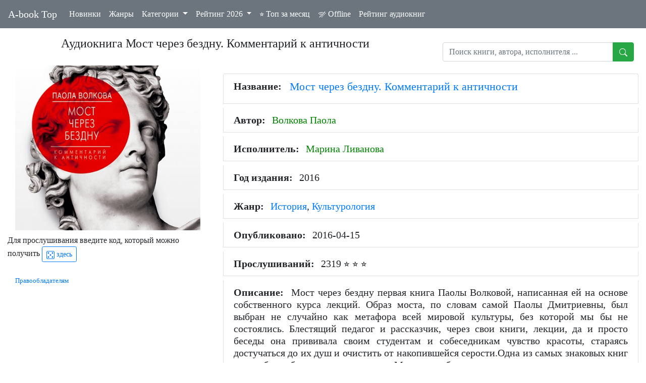

--- FILE ---
content_type: text/html; charset=UTF-8
request_url: https://a-book.top/get-audiobook-content.php?n=5209127
body_size: 40115
content:
 <!DOCTYPE html>
<html lang="ru-RU">
<head>
<meta charset="UTF-8" >
	<meta name="viewport" content="width=device-width, initial-scale=1, shrink-to-fit=no">
	 <link rel="canonical" href="https://a-book.top/get-audiobook-content.php?n=5209127">
<link rel="alternate" type="application/rss+xml" title="A-book Top - слушать аудиокниги онлайн бесплатно" href="https://a-book.top/rss.xml">
	<title>Аудиокнига Мост через бездну. Комментарий к античности - слушать онлайн</title>
	<!-- CSS -->
<link rel="preload" href="/assets/fonts/roboto-slab-v12-latin_cyrillic-regular.woff2" as="font" type="font/woff2" crossorigin="anonymous">
<link rel="preload" href="/assets/fonts/roboto-v20-latin_cyrillic-regular.woff2" as="font" type="font/woff2" crossorigin="anonymous">
	<link rel="stylesheet" href="assets/css/bootstrap.min.css">
		<link rel="stylesheet" href="//code.jquery.com/ui/1.12.1/themes/base/jquery-ui.css">
	<!-- Favicon and touch icons -->
<link rel="apple-touch-icon" sizes="57x57" href="faviconimg/apple-icon-57x57.png">
<link rel="apple-touch-icon" sizes="60x60" href="faviconimg/apple-icon-60x60.png">
<link rel="apple-touch-icon" sizes="72x72" href="faviconimg/apple-icon-72x72.png">
<link rel="apple-touch-icon" sizes="76x76" href="faviconimg/apple-icon-76x76.png">
<link rel="apple-touch-icon" sizes="114x114" href="faviconimg/apple-icon-114x114.png">
<link rel="apple-touch-icon" sizes="120x120" href="faviconimg/apple-icon-120x120.png">
<link rel="apple-touch-icon" sizes="144x144" href="faviconimg/apple-icon-144x144.png">
<link rel="apple-touch-icon" sizes="152x152" href="faviconimg/apple-icon-152x152.png">
<link rel="apple-touch-icon" sizes="180x180" href="faviconimg/apple-icon-180x180.png">
<link rel="icon" type="image/png" sizes="192x192"  href="faviconimg/android-icon-192x192.png">
<link rel="icon" type="image/png" sizes="32x32" href="faviconimg/favicon-32x32.png">
<link rel="icon" type="image/png" sizes="96x96" href="faviconimg/favicon-96x96.png">
<link rel="icon" type="image/png" sizes="16x16" href="faviconimg/favicon-16x16.png">
<link rel="manifest" href="faviconimg/manifest.json">
<meta name="msapplication-TileColor" content="#ffffff">
<meta name="msapplication-TileImage" content="/ms-icon-144x144.png">
<meta name="theme-color" content="#ffffff">

	<meta name="description" content="Мост через бездну. Комментарий к античности: слушать аудиокнигу онлайн. Автор: Волкова Паола. Читает: Марина Ливанова. Год выпуска: 2016">
	<meta name="keywords" content="Мост через бездну. Комментарий к античности, слушать аудиокнигу онлайн, Волкова Паола, Марина Ливанова">
	<meta property="fb:pages" content="112295758918859" >
	<meta property="fb:app_id"     content="269408114106211" >
	<meta property="article:author" content="Волкова Паола" >
	<meta property="article:tag" content="Волкова Паола, Марина Ливанова" >
	<meta property="og:locale" content="ru_RU" >
	<meta property="og:url"           content="https://a-book.top/get-audiobook-content.php?n=5209127" >
	<meta property="og:type"          content="article" >
	<meta property="og:title"         content="«Мост через бездну. Комментарий к античности» Волкова Паола. Cлушать онлайн на A-book.top" >
	<meta property="og:description"   content="Мост через бездну. Комментарий к античности: слушать аудиокнигу онлайн. Автор: Волкова Паола. Читает: Марина Ливанова. Год выпуска: 2016. Опубликовано: 2016-04-15" >
	<meta property="og:image"         content="https://a-book.top/imgrutracker/5209127.jpg" >
	<meta property="og:site_name"     content="Аудиокниги онлайн. A-book.top">
	<meta name="twitter:card" content="summary">

	<!-- Include Style Sheet  ⭐  &#11088;-->
	<link rel="stylesheet" type="text/css" href="css/app.css" >

	<script src="assets/js/jquery-3.5.1.min.js"></script>
	<script src="assets/js/popper.min.js"></script>
	<script src="assets/js/bootstrap.min.js"></script>
	<script src="assets/js/jquery.backstretch.min.js"></script>
	<script src="assets/js/wow.min.js"></script>

	 <script src="assets/js/a062562745.js"></script>

<!--
<script async src="https://pagead2.googlesyndication.com/pagead/js/adsbygoogle.js?client=ca-pub-7125481595391565"
     crossorigin="anonymous"></script>
	 -->
<script>
var bookobj = {
	linkid: "5209127",
	bname: "Мост через бездну. Комментарий к античности",
	author: "Волкова Паола",
	performer: "Марина Ливанова",
	magnet: "magnet:?xt=urn:btih:3AA8E7C29AC1DA13326890E27821B3498F81F7B8",
	lname: "Паола Волкова - Мост через бездну. Комментарий к античности (Марина Ливанова)",
	bfiles: ["01.mp3","02.mp3","03.mp3","04.mp3","05.mp3","06.mp3","07.mp3","08.mp3","09.mp3","10.mp3","11.mp3","12.mp3","13.mp3","14.mp3","15.mp3","16.mp3","17.mp3","18.mp3","19.mp3","20.mp3","21.mp3","22.mp3","23.mp3","24.mp3","25.mp3","26.mp3","27.mp3","28.mp3","29.mp3","30.mp3","31.mp3","32.mp3","33.mp3","34.mp3","35.mp3","36.mp3","37.mp3","38.mp3","39.mp3","40.mp3"],
	readyoffline: false
}

var linkid = bookobj.linkid;
</script>

	   <script type="application/ld+json">
	   {
    "@context": "https://schema.org",
    "@type": "Audiobook",
    "name": "Мост через бездну. Комментарий к античности",
    "author": {
        "@type": "Person",
        "name": "Волкова Паола",
        "url": "https://a-book.top/search_by_person.php?p=Волкова Паола&k=a"
    },
    "reader": {
        "@type": "Person",
        "name": "Марина Ливанова",
        "url": "https://a-book.top/search_by_person.php?p=Марина Ливанова&k=p"
    },
    "genre": "История, Культурология",
    "datePublished": "2016",
    "inLanguage": "ru",
    "description": " Мост через бездну первая книга Паолы Волковой, написанная ей на основе собственного курса лекций. Образ моста, по словам самой Паолы Дмитриевны, был выбран не случайно как метафора всей мировой культуры, без которой мы бы не состоялись. Блестящий педагог и рассказчик, через свои книги, лекции, да и просто беседы она прививала своим студентам и собеседникам чувство красоты, стараясь достучаться до их душ и очистить от накопившейся серости.Одна из самых знаковых книг для любого образованного человека, Мост через бездну приглашает нас в путешес...",
    "image": "https://a-book.top/imgrutracker/5209127.jpg",
    "url": "https://a-book.top/get-audiobook-content.php?n=5209127"
}    </script>

<style>
	body {font-family: Roboto;}
	h1 {font-size: 1.5rem;}
	h2 {font-size: 1.4rem;}
.dropdown-item:focus, .dropdown-item:hover {
    background: #a9cdf9;;
}
		p.card-text {line-height: 1.25rem;}
		img.fith {height: 190px;}
		.cardpad {padding: 0.7rem;}
		/* tr:hover {cursor: pointer;} */
		tr {cursor: pointer;}
			.ui-menu-item{
			display : block;
		    padding:8px;
		    margin:5px;
		    border : 1px solid #a9acaa;
			}
			
			.ui-menu-item:hover {
		  background-color: #a9acaa;
		  cursor: pointer;
		
		}
		.dis {
		 pointer-events: none;
		 }
		
		.close {
		cursor: pointer;
		}
		
		.modalmain {
		  padding: 0 !important; 
		}
		.modalmain .modal-dialog {
		  width: 100%;
		  max-width: none;
		  height: 100%;
		  margin: 0;
		}
		.modalmain .modal-content {
		  height: 100%;
		  border: 0;
		  border-radius: 0;
		  opacity: 0.3;
		}
		.modalmain .modal-body {
		  overflow-y: auto;
		}
		.footbtn {   color: #f4f3f3;
		    border-color: #e2dddd;}
		.hideelem {display:  none !important;}
		thead tr {    background-color: #eae8e8;  font-weight: 600;}
		.tdbreak {word-wrap: break-word;}

		.footer {
  position: fixed;
  left: 0;
  bottom: 0;
  width: 100%;
  background-color: #989292;
  color: white;
  text-align: center;
  padding: 7px 0px 0px 0px;
  opacity: 0.3;
}
.footer:hover { opacity: 1;}
.footer a {color: #f3f2f2;}

#myProgress {
  width: 100%;
   background-color: #d9d9f2; 
  cursor: pointer;
  border-radius: 10px;
}

#myBar {
  width: 0%;
  height: 10px;
  background-color: #ffc266;
  border-radius: 10px;
  position: relative;
  z-index: 2;
}
#mylprogress {
	width: 0%;
	height: 10px;
	background-color: #fdfaf5;
	margin-top: -10px;
	z-index: 1;
	position: relative;
  border-radius: 10px;
}

.logo {
  fill: red;
}

.btn-action{
  cursor: pointer;
  padding-top: 10px;
  width: 30px;
}

.btn-ctn, .infos-ctn{
  display: flex;
  align-items: center;
  justify-content: center;
}
.infos-ctn{
padding-top: 20px;
}
.btn-group-xs > .btn, .btn-xs {
  padding: .25rem .4rem;
  font-size: .875rem;
  line-height: .5;
  border-radius: .2rem;
}

.btn-ctn > div {
 padding: 5px;
 margin-top: 18px;
 margin-bottom: 18px;
}

.infos-ctn > div {
 margin-bottom: 8px;
 color: #ffc266;
}

.first-btn{
  margin-left: 3px;
}

.duration{
  margin-left: 10px;
}

.title{
  margin-left: 10px;
  width: 210px;
  text-align: center;
}

.player-ctn{
  border-radius: 15px;
  width: 100%;
  padding: 10px;
  background-color: #373737;
  margin:auto;
}

.playlist-track-ctn{
  display: flex;
  background-color: #464646;
  margin-top: 3px;
  border-radius: 5px;
  cursor: pointer;
}
.playlist-track-ctn:last-child{
  /*border: 1px solid #ffc266; */
}

.playlist-track-ctn > div{
  margin:10px;
}
.playlist-info-track{
  width: 80%;
}
.playlist-info-track,.playlist-duration{
  padding-top: 7px;
  padding-bottom: 7px;
  color: #e9cc95;
  font-size: 14px;
  pointer-events: none;
}
.playlist-ctn{
   padding-bottom: 20px;
}
.active-track{
  background: #4d4d4d;
  color: #ffc266 !important;
  font-weight: bold;
  
}

.active-track > .playlist-info-track,.active-track >.playlist-duration,.active-track > .playlist-btn-play{
  color: #ffc266 !important;
}


.playlist-btn-play{
  pointer-events: none;
  padding-top: 5px;
  padding-bottom: 5px;
}
.fas{
  color: #ffc266;
  font-size: 20px;
}

::-webkit-scrollbar {
   -webkit-appearance: none;
}

::-webkit-scrollbar:vertical {
   width: 10px;
}

::-webkit-scrollbar:horizontal {
   height: 10px;
}

::-webkit-scrollbar-thumb {
   background-color: #ccc;
   border-radius: 10px;
   border: 2px solid #eee;
}

::-webkit-scrollbar-track { 
   background-color: #eee; 
}
input::-webkit-outer-spin-button,
input::-webkit-inner-spin-button {
  -webkit-appearance: none;
  margin: 0;
}

/* Firefox */
input[type=number] {
  -moz-appearance: textfield;
}
	</style>
	<!-- Global site tag (gtag.js) - Google Analytics -->
</head>

<body>
		   <nav class="navbar navbar-expand-lg navbar navbar-dark bg-secondary fixed-top">
  <a class="navbar-brand" title="Слушать аудиокниги онлайн" href="index.php">A-book Top</a>
  <button class="navbar-toggler" type="button" data-toggle="collapse" data-target="#navbarNavDropdown" aria-controls="navbarNavDropdown" aria-expanded="false" aria-label="Toggle navigation">
    <span class="navbar-toggler-icon"></span>
  </button>
  <div class="collapse navbar-collapse" id="navbarNavDropdown">
    <ul class="navbar-nav">
	      <li class="nav-item active">
		<a href="https://a-book.top/new_updates.php" class="nav-link">Новинки</a>
      </li>
      <li class="nav-item active">
        <a class="nav-link" href="genres.php">Жанры </a>
      </li>

		 <li class="nav-item dropdown active">
        <a class="nav-link dropdown-toggle  mt-2 mt-lg-0" href="#" id="navbarDropdown" role="button" data-toggle="dropdown" aria-haspopup="true" aria-expanded="false">
          Категории
        </a>
        <div class="dropdown-menu" aria-labelledby="navbarDropdown">
		<a href="search_by_author.php"  class="dropdown-item">Авторы</a>
		<a href="search_by_author.php?p=all&k=p"  class="dropdown-item">Исполнители</a>
	</div>
	   </li>
		  	  	    <li class="nav-item dropdown active">
        <a class="nav-link dropdown-toggle mt-2 mt-lg-0" href="#" id="navbarDropcatyear" data-toggle="dropdown" aria-haspopup="true" aria-expanded="false">
          Рейтинг 2026        </a>
        <div class="dropdown-menu" aria-labelledby="navbarDropcatyear">
	    
	   <a href="https://a-book.top/categories/top4002026.html"  class="dropdown-item">История</a>
<a href="https://a-book.top/categories/top23882026.html"  class="dropdown-item">Зарубежная фантастика</a>
<a href="https://a-book.top/categories/top23872026.html"  class="dropdown-item">Российская фантастика</a>
<a href="https://a-book.top/categories/top3992026.html"  class="dropdown-item">Зарубежная литература</a>
<a href="https://a-book.top/categories/top4022026.html"  class="dropdown-item">Русская литература</a>
<a href="https://a-book.top/categories/top4992026.html"  class="dropdown-item">Зарубежные детективы</a>
<a href="https://a-book.top/categories/top21372026.html"  class="dropdown-item">Российские детективы</a>
<a href="https://a-book.top/categories/top6612026.html"  class="dropdown-item">Любовно-фантастический роман</a>

		</div>
	   </li>
	         <li class="nav-item active">
        <a class="nav-link" href="one_month_top.php">⭐ Топ за месяц</a>
      </li>
	  	  <li class="nav-item active">
        <a class="nav-link" href="savedabooks.html"><svg xmlns="http://www.w3.org/2000/svg" width="16" height="16" fill="currentColor" class="bi bi-wifi-off" viewBox="0 0 16 16">
  <path d="M10.706 3.294A12.545 12.545 0 0 0 8 3C5.259 3 2.723 3.882.663 5.379a.485.485 0 0 0-.048.736.518.518 0 0 0 .668.05A11.448 11.448 0 0 1 8 4c.63 0 1.249.05 1.852.148l.854-.854zM8 6c-1.905 0-3.68.56-5.166 1.526a.48.48 0 0 0-.063.745.525.525 0 0 0 .652.065 8.448 8.448 0 0 1 3.51-1.27L8 6zm2.596 1.404.785-.785c.63.24 1.227.545 1.785.907a.482.482 0 0 1 .063.745.525.525 0 0 1-.652.065 8.462 8.462 0 0 0-1.98-.932zM8 10l.933-.933a6.455 6.455 0 0 1 2.013.637c.285.145.326.524.1.75l-.015.015a.532.532 0 0 1-.611.09A5.478 5.478 0 0 0 8 10zm4.905-4.905.747-.747c.59.3 1.153.645 1.685 1.03a.485.485 0 0 1 .047.737.518.518 0 0 1-.668.05 11.493 11.493 0 0 0-1.811-1.07zM9.02 11.78c.238.14.236.464.04.66l-.707.706a.5.5 0 0 1-.707 0l-.707-.707c-.195-.195-.197-.518.04-.66A1.99 1.99 0 0 1 8 11.5c.374 0 .723.102 1.021.28zm4.355-9.905a.53.53 0 0 1 .75.75l-10.75 10.75a.53.53 0 0 1-.75-.75l10.75-10.75z"/>
</svg> Offline</a>		
      </li>
      <li class="nav-item active">
        <a class="nav-link" href="bookrating.php">Рейтинг аудиокниг</a>
      </li>
    </ul>
    </div>
</nav>	<!-- Section 1 -->

		<div class="container-fluid mb-2" style="margin-top: 4.5rem;" > 
							<div class="d-flex justify-content-end col-11">
  <div id="custserhres" class="list-group collapse position-fixed mr-1" style="z-index: 300 !important;right: 3px;">

</div>
</div>
  <div class="row">
   <div class="col-md-12 col-lg-8  text-center">
    <h1 id="topid">Аудиокнига Мост через бездну. Комментарий к античности</h1>
	  </div> 
	 <div class="col-md-12 col-lg-4 py-2 px-4 mt-lg-1">
	<div class="input-group">
  <input type="text" id="searchStr" class="form-control inputg ui-autocomplete-input" placeholder="Поиск книги, автора, исполнителя ..." autocomplete="off">
  <div class="input-group-append">
    <button class="btn btn-success searchSubmit" type="submit"><svg xmlns="http://www.w3.org/2000/svg" width="16" height="16" fill="currentColor" class="bi bi-search" viewBox="0 0 16 16">
  <path d="M11.742 10.344a6.5 6.5 0 1 0-1.397 1.398h-.001c.03.04.062.078.098.115l3.85 3.85a1 1 0 0 0 1.415-1.414l-3.85-3.85a1.007 1.007 0 0 0-.115-.1zM12 6.5a5.5 5.5 0 1 1-11 0 5.5 5.5 0 0 1 11 0z"/>
</svg></button>
  </div>
   </div>
  </div> 
	  </div>  
<!--
	<div class="d-flex justify-content-between mb-4" >
	<div>

	</div>
	<div>
	<h1 id="topid">Аудиокнига Мост через бездну. Комментарий к античности</h1>
	</div>
	<div></div>
	</div>
	-->
			<div class="row">
							<div class="col-md-12 col-lg-4">
					<div class="d-flex flex-column">
					<div class="mb-12 col-12 d-flex justify-content-center">
					<img src="imgrutracker/5209127.jpg" alt="Аудиокнига Мост через бездну. Комментарий к античности" class="img-fluid" />
					</div>
					</div>
 <div class="mt-2" id="regreadynone">	
<span id="spangetcode" >Для прослушивания введите код, который можно получить 
<a  id="getcodebutton" class="btn btn-sm btn-outline-primary" href="https://t.me/abooktop_reg_bot" target="_blank"><svg xmlns="http://www.w3.org/2000/svg" width="16" height="16" fill="currentColor" class="bi bi-dice-5" viewBox="0 0 16 16">
  <path d="M13 1a2 2 0 0 1 2 2v10a2 2 0 0 1-2 2H3a2 2 0 0 1-2-2V3a2 2 0 0 1 2-2zM3 0a3 3 0 0 0-3 3v10a3 3 0 0 0 3 3h10a3 3 0 0 0 3-3V3a3 3 0 0 0-3-3z"/>
  <path d="M5.5 4a1.5 1.5 0 1 1-3 0 1.5 1.5 0 0 1 3 0m8 0a1.5 1.5 0 1 1-3 0 1.5 1.5 0 0 1 3 0m0 8a1.5 1.5 0 1 1-3 0 1.5 1.5 0 0 1 3 0m-8 0a1.5 1.5 0 1 1-3 0 1.5 1.5 0 0 1 3 0m4-4a1.5 1.5 0 1 1-3 0 1.5 1.5 0 0 1 3 0"/>
</svg> здесь</a>
</span>
<div id="canvascodediv" class="pl-3 py-2" style="display: none;"><span style="vertical-align: top;">Введиде код на картинке:</span>
<canvas id="canvascode" width="58" height="24" style="border:1px solid grey;"></canvas>
<div class="input-group px-5">
<label for="telegaid">Код: </label>
  <input class="ml-2" type="number" id="telegaid" min="1111111111" max="9999999999" autocomplete="off">
  <div class="input-group-append">
    <button id="checkreg" class="btn btn-success" type="button"><svg xmlns="http://www.w3.org/2000/svg" width="16" height="16" fill="currentColor" class="bi bi-check" viewBox="0 0 16 16">
  <path d="M10.97 4.97a.75.75 0 0 1 1.07 1.05l-3.99 4.99a.75.75 0 0 1-1.08.02L4.324 8.384a.75.75 0 1 1 1.06-1.06l2.094 2.093 3.473-4.425a.267.267 0 0 1 .02-.022z"/>
</svg></button>
  </div>
  </div>
   </div>
</div> 	  
	  
	  <div id="regready" style="display: none;">
		
		<div class="col-12 d-flex justify-content-between mt-3">
<!--
<div class="fb-like" data-href="https://a-book.top/get-audiobook-content.php?n=5933844&amp;t=n" data-width="100" data-layout="button" data-action="like" data-size="small" data-share="false"></div>

<iframe class="mt-2" src="https://www.facebook.com/plugins/like.php?href=https%3A%2F%2Fa-book.top%2Fget-audiobook-content.php%3Fn%3D5209127&width=100&layout=button&action=like&size=large&share=false&height=40&appId" width="100" height="40" style="border:none;overflow:hidden" scrolling="no" frameborder="0" allowfullscreen="true" allow="autoplay; clipboard-write; encrypted-media; picture-in-picture; web-share"></iframe>		
	-->	



<div id = "divgoofline" class="px-2">		
	<button id = "goofline" type="button" class="btn btn-success btn-sm text-wrap" onclick="goOffline(linkid);return false;" >
               	Загрузить в офлайн<!--
			   <svg xmlns="http://www.w3.org/2000/svg" width="22" height="22" fill="currentColor" class="bi bi-play" viewBox="0 0 16 16">
  <path d="M10.804 8L5 4.633v6.734L10.804 8zm.792-.696a.802.802 0 0 1 0 1.392l-6.363 3.692C4.713 12.69 4 12.345 4 11.692V4.308c0-.653.713-.998 1.233-.696l6.363 3.692z"></path>
</svg>

                <span class="visually-hidden"></span>
				-->
              </button>
	</div>			  
<div id="divoflineloading" class="px-2" style="display: none;">					  
		  
</div>	
	<button id="helpoffline" type="button" class="btn btn-outline-secondary btn-sm"  data-toggle="modal" data-target="#offlinemanual">
                  <svg xmlns="http://www.w3.org/2000/svg" width="16" height="16" fill="currentColor" class="bi bi-question-circle" viewBox="0 0 16 16">
  <path d="M8 15A7 7 0 1 1 8 1a7 7 0 0 1 0 14zm0 1A8 8 0 1 0 8 0a8 8 0 0 0 0 16z"></path>
  <path d="M5.255 5.786a.237.237 0 0 0 .241.247h.825c.138 0 .248-.113.266-.25.09-.656.54-1.134 1.342-1.134.686 0 1.314.343 1.314 1.168 0 .635-.374.927-.965 1.371-.673.489-1.206 1.06-1.168 1.987l.003.217a.25.25 0 0 0 .25.246h.811a.25.25 0 0 0 .25-.25v-.105c0-.718.273-.927 1.01-1.486.609-.463 1.244-.977 1.244-2.056 0-1.511-1.276-2.241-2.673-2.241-1.267 0-2.655.59-2.75 2.286zm1.557 5.763c0 .533.425.927 1.01.927.609 0 1.028-.394 1.028-.927 0-.552-.42-.94-1.029-.94-.584 0-1.009.388-1.009.94z"></path>
</svg>
                  <span class="visually-hidden"></span>
                </button>  
	</div>
	<div id="contfake" class="col-12  mt-1 pl-4">
	<button type="button" class="btn btn-outline-danger btn-xs" id="fakeaudio"   data-toggle="modal" data-target="#fakeaudiomodal" >  Не то аудио?	 </button>  
	</div>
<div id="contprog" class="col-12 px-2 mt-2" style="display:none;">
<div class="progress " style="height: 3px;">
  <div class="progress-bar progress-bar-striped progress-bar-animated" role="progressbar" aria-valuenow="0" aria-valuemin="0" aria-valuemax="100" style="width: 0%"></div>
</div>		  
</div>		  
<div class="col-12  mt-3">	  
	<audio id="myAudio" ontimeupdate="onTimeUpdate(linkid)">
  <!-- <source src="audio.ogg" type="audio/ogg"> -->
  <source id="source-audio" src="" type="audio/mpeg">
  Your browser does not support the audio element.
</audio>

<div class="player-ctn">
  <div class="infos-ctn">
    <div class="timer">00:00</div>
    <div class="title"></div>
    <div class="duration">00:00</div>
  </div>
  <div id="myProgress">
    <div id="myBar"></div>
	<div id="mylprogress"></div>
  </div>
  <div class="btn-ctn">
     <div class="btn-action first-btn" onclick="previous()">
        <div id="btn-faws-back">
          <i class='fas fa-step-backward'></i>
        </div>
     </div>
     <div class="btn-action" onclick="rewind()">
        <div id="btn-faws-rewind">
          <i class='fas fa-backward'></i> 
        </div>
     </div>
     <div class="btn-action mx-3" onclick="toggleAudio(linkid)">
	 <div id="waitmeta" class="spinner-border spinner-border-sm" role="status" style="color: #ffc266;"></div>
        <div id="btn-faws-play-pause" class="d-none">
          <i class='fas fa-play' id="icon-play"></i>
          <i class='fas fa-pause' id="icon-pause" style="display: none"></i>
        </div>
     </div>
     <div class="btn-action" onclick="forward()">
        <div id="btn-faws-forward">
          <i class='fas fa-forward'></i>
        </div>
     </div>
     <div class="btn-action" onclick="next()">
        <div id="btn-faws-next">
          <i class='fas fa-step-forward'></i>
        </div>
     </div>
	 <!--
     <div class="btn-mute" id="toggleMute" onclick="toggleMute()">
        <div id="btn-faws-volume">
          <i id="icon-vol-up" class='fas fa-volume-up'></i>
          <i id="icon-vol-mute" class='fas fa-volume-mute' style="display: none"></i>
        </div>
     </div>
	 -->
	 <div class="btn" id="audiorefresh" onclick="audioreload()">
	         <div id="audreload">
  <i class="fa fa-refresh" aria-hidden="true" style="color: #ffc266;"></i>
        </div>
		</div>
		
	      <div class="dropdown" id="pbrate">

  <button class="btn dropdown-toggle" type="button" id="dropdownMenuButton" data-toggle="dropdown" aria-haspopup="true" aria-expanded="false">
     <i id="icon-cog" class='fas fa-cog'></i>
  </button>
  <div id="speed_change" class="dropdown-menu" aria-labelledby="dropdownMenuButton" style="min-width: 5rem;">
    <a class="arate dropdown-item" href="#">1</a>
    <a class="arate dropdown-item" href="#">1.1</a>
    <a class="arate dropdown-item" href="#">1.25</a>
	<a class="arate dropdown-item" href="#">1.3</a>
	<a class="arate dropdown-item" href="#">1.5</a>
  </div>
</div>


 
	
     </div>

  <div class="playlist-ctn" style="overflow-y: scroll; height: 250px;"></div>
</div>  
</div> 	  
</div> 	  	  
	  

	<div class="col-12 d-flex justify-content-between mt-3">
	<div class="mt-2">	
	<!--
<a href="copyright_holder.html?n=5209127"  ><small style="font-size: small;">Правообладателям</small></a>
-->
<a href="copyright_holder.html?n=5209127"><small style="font-size: small;">Правообладателям</small></a></div> 	  
<div>
	<button class="btn btn-outline-success btn-sm text-wrap ml-5" style="display: none;" type="button" id="buttonInstall">
   App a-book.top
  </button>
  <!--
	<a role="button" class="btn btn-outline-success btn-sm" href="get_magnet.php?n=5209127" target="_blank" rel="nofollow" id="get_magnet"> magnet-ссылка
                <svg xmlns="http://www.w3.org/2000/svg" width="16" height="16" fill="currentColor" class="bi bi-download" viewBox="0 0 16 16">
  <path d="M.5 9.9a.5.5 0 0 1 .5.5v2.5a1 1 0 0 0 1 1h12a1 1 0 0 0 1-1v-2.5a.5.5 0 0 1 1 0v2.5a2 2 0 0 1-2 2H2a2 2 0 0 1-2-2v-2.5a.5.5 0 0 1 .5-.5z"></path>
  <path d="M7.646 11.854a.5.5 0 0 0 .708 0l3-3a.5.5 0 0 0-.708-.708L8.5 10.293V1.5a.5.5 0 0 0-1 0v8.793L5.354 8.146a.5.5 0 1 0-.708.708l3 3z"></path>
</svg>                
 </a>
 -->
</div>
	  </div>	  
	  
 
	  
 </div>	   
				<div class="col-md-12 col-lg-8 mt-3">
				<ul class="list-group">
		<li class="list-group-item text-justify h5"><div class="d-flex flex-row">
<span class="font-weight-bold mr-2">Название: </span><h2 class="text-primary pl-2">Мост через бездну. Комментарий к античности</h2></div></li><li class="list-group-item text-justify h5"><span class="font-weight-bold mr-2">Автор: </span><a class="agreen" title="слушать аудиокниги Волкова Паола" href="search_by_person.php?p=Волкова%20Паола&k=a" >Волкова Паола</a></li><li class="list-group-item text-justify h5"><span class="font-weight-bold mr-2">Исполнитель: </span><a class="agreen" title="слушать аудиокниги Марина Ливанова" href="search_by_person.php?p=Марина%20Ливанова&k=p" >Марина Ливанова</a></li><li class="list-group-item text-justify h5"><span class="font-weight-bold  mr-2">Год издания: </span>2016</li><li class="list-group-item text-justify h5"><span class="font-weight-bold mr-2">Жанр: </span><a href="unogenre.php?g=%D0%98%D1%81%D1%82%D0%BE%D1%80%D0%B8%D1%8F" title="История">История</a>, <a href="unogenre.php?g=+%D0%9A%D1%83%D0%BB%D1%8C%D1%82%D1%83%D1%80%D0%BE%D0%BB%D0%BE%D0%B3%D0%B8%D1%8F" title=" Культурология"> Культурология</a></li><li class="list-group-item text-justify h5"><span class="font-weight-bold  mr-2">Опубликовано: </span>2016-04-15</li><li class="list-group-item text-justify h5"><span class="font-weight-bold mr-2">Прослушиваний: </span>2319 <span> ⭐ ⭐ ⭐</span></li><li class="list-group-item text-justify h5"><span class="font-weight-bold mr-2">Описание: </span> Мост через бездну первая книга Паолы Волковой, написанная ей на основе собственного курса лекций. Образ моста, по словам самой Паолы Дмитриевны, был выбран не случайно как метафора всей мировой культуры, без которой мы бы не состоялись. Блестящий педагог и рассказчик, через свои книги, лекции, да и просто беседы она прививала своим студентам и собеседникам чувство красоты, стараясь достучаться до их душ и очистить от накопившейся серости.Одна из самых знаковых книг для любого образованного человека, Мост через бездну приглашает нас в путешес...</li></ul><div class="d-flex justify-content-between p-2" style="border: 1px solid #ccc !important; border-radius: 8px;"><div class="my-1"><a id="pageused" class="btn btn-sm btn-outline-primary"  title="Ваши аудиокниги" href="#">
<svg xmlns="http://www.w3.org/2000/svg" width="16" height="16" fill="currentColor" class="bi bi-book" viewBox="0 0 16 16">
  <path d="M1 2.828c.885-.37 2.154-.769 3.388-.893 1.33-.134 2.458.063 3.112.752v9.746c-.935-.53-2.12-.603-3.213-.493-1.18.12-2.37.461-3.287.811V2.828zm7.5-.141c.654-.689 1.782-.886 3.112-.752 1.234.124 2.503.523 3.388.893v9.923c-.918-.35-2.107-.692-3.287-.81-1.094-.111-2.278-.039-3.213.492V2.687zM8 1.783C7.015.936 5.587.81 4.287.94c-1.514.153-3.042.672-3.994 1.105A.5.5 0 0 0 0 2.5v11a.5.5 0 0 0 .707.455c.882-.4 2.303-.881 3.68-1.02 1.409-.142 2.59.087 3.223.877a.5.5 0 0 0 .78 0c.633-.79 1.814-1.019 3.222-.877 1.378.139 2.8.62 3.681 1.02A.5.5 0 0 0 16 13.5v-11a.5.5 0 0 0-.293-.455c-.952-.433-2.48-.952-3.994-1.105C10.413.809 8.985.936 8 1.783z"/>
</svg>
             Ваши аудиокниги
	</a></div></div>


				</div>
			</div>
	<!-- Footer -->
<footer class="page-footer font-small bg-light text-secondary mt-2">

  <!-- Copyright -->
  <div class="footer-copyright text-center px-3">
  <a class="btn btn-sm btn-outline-primary" target="_blank" title="Telegram Canal" href="https://t.me/abooktop">
<svg xmlns="http://www.w3.org/2000/svg" width="16" height="16" fill="currentColor" class="bi bi-telegram" viewBox="0 0 16 16">
  <path d="M16 8A8 8 0 1 1 0 8a8 8 0 0 1 16 0zM8.287 5.906c-.778.324-2.334.994-4.666 2.01-.378.15-.577.298-.595.442-.03.243.275.339.69.47l.175.055c.408.133.958.288 1.243.294.26.006.549-.1.868-.32 2.179-1.471 3.304-2.214 3.374-2.23.05-.012.12-.026.166.016.047.041.042.12.037.141-.03.129-1.227 1.241-1.846 1.817-.193.18-.33.307-.358.336a8.154 8.154 0 0 1-.188.186c-.38.366-.664.64.015 1.088.327.216.589.393.85.571.284.194.568.387.936.629.093.06.183.125.27.187.331.236.63.448.997.414.214-.02.435-.22.547-.82.265-1.417.786-4.486.906-5.751a1.426 1.426 0 0 0-.013-.315.337.337 0 0 0-.114-.217.526.526 0 0 0-.31-.093c-.3.005-.763.166-2.984 1.09z"></path>
</svg>
             Telegram Canal
	</a>
    <a class="px-3" href="genres.php">Жанры </a>
	<a class="px-3" href="one_month_top.php">⭐ Топ за месяц</a>
	<a class="px-3" href="https://a-book.top/top2026250.html">Новинки</a>
	© 2026 Copyright: <a class="pr-3" href="https://a-book.top/">A-book.top</a>
  </div>
  <!-- Copyright -->

</footer>
<!-- Footer -->		
		</div>
<!--
	<div class="col-12 d-flex justify-content-center mb-2">   

<div class="fb-comments" data-href="https://a-book.top/get-audiobook-content.php?n=5209127" data-width="600" data-numposts="5"></div>
	   <div id="fb-root"></div>
<script async defer crossorigin="anonymous" src="https://connect.facebook.net/ru_RU/sdk.js#xfbml=1&version=v9.0" nonce="Hx6xpGCi"></script>

</div>	

	<footer class=" footer d-flex justify-content-around mt-auto">
		<button id="listenbtn" type="button"  class="footbtn btn btn-outline-secondary btn-sm">A-book.top</button>
		<button id="pendingbtn" type="button"  class="footbtn btn btn-outline-secondary btn-sm">Аудиокниги онлайн</button>
		<button id="favorbtn" type="button"  class="footbtn btn btn-outline-secondary btn-sm">Copyright &#169; 2021</button>
	</footer>
	-->
	<div id="checkinet" class="hideelem"></div>
	<form id="sbmform" action="index.php" method="post">
  <input type="hidden" id="ftid" name="tid">
    <input type="hidden" id="lnk" name="lnk">
</form>




<div id="magnetmodal" class="modal fade" tabindex="-1">
    <div class="modal-dialog">
        <div class="modal-content">
            <div class="modal-header">
                <h5 class="modal-title">Скачать по magnet-ссылке</h5>
                     <button type="button" class="close" data-dismiss="modal" aria-label="Закрыть">
          <span aria-hidden="true">&times;</span>
        </button>
            </div>
            <div class="modal-body">
			<div class="py-4 text-center">
                <a  href="" style="font-size: large;" id="modallink">Magnet-ссылкa</a>
               </div>
						   <div class="modal-footer">
			   <p class="text-secondary"><small style="font-size: small;">
			   <a href="https://www.google.com/search?q=mobile+torrent+client+app" title="приложение для загрузки файлов">Выбор торрент-клиента</a><br />
			   Magnet ссылка - передаёт все данные торрент-клиенту напрямую.</small></p>
            </div>
        </div>
    </div>
</div>
</div>
<!-- Modal -->
<div id="offlinemanual"  class="modal fade" tabindex="-1">
        <div class="modal-dialog">
            <div class="modal-content">
                <div class="modal-header">
        <h5 class="modal-title" id="offlinemanualLabel">Прослушивание в offline-режиме</h5>
        <button type="button" class="close" data-dismiss="modal" aria-label="Close">
          <span aria-hidden="true">&times;</span>
        </button>
      </div>
      <div class="modal-body">
Загрузите аудиокнигу в браузер нажав на кнопку	"Загрузить в офлайн".<br />
 Когда вы это сделаете, можно будет прослушать треки при отсутствии интернета.<br />
 Прослушивание и управление сохраненными аудиокнигами на странице <a  href="savedabooks.html"><svg xmlns="http://www.w3.org/2000/svg" width="16" height="16" fill="currentColor" class="bi bi-wifi-off" viewBox="0 0 16 16">
  <path d="M10.706 3.294A12.545 12.545 0 0 0 8 3C5.259 3 2.723 3.882.663 5.379a.485.485 0 0 0-.048.736.518.518 0 0 0 .668.05A11.448 11.448 0 0 1 8 4c.63 0 1.249.05 1.852.148l.854-.854zM8 6c-1.905 0-3.68.56-5.166 1.526a.48.48 0 0 0-.063.745.525.525 0 0 0 .652.065 8.448 8.448 0 0 1 3.51-1.27L8 6zm2.596 1.404.785-.785c.63.24 1.227.545 1.785.907a.482.482 0 0 1 .063.745.525.525 0 0 1-.652.065 8.462 8.462 0 0 0-1.98-.932zM8 10l.933-.933a6.455 6.455 0 0 1 2.013.637c.285.145.326.524.1.75l-.015.015a.532.532 0 0 1-.611.09A5.478 5.478 0 0 0 8 10zm4.905-4.905.747-.747c.59.3 1.153.645 1.685 1.03a.485.485 0 0 1 .047.737.518.518 0 0 1-.668.05 11.493 11.493 0 0 0-1.811-1.07zM9.02 11.78c.238.14.236.464.04.66l-.707.706a.5.5 0 0 1-.707 0l-.707-.707c-.195-.195-.197-.518.04-.66A1.99 1.99 0 0 1 8 11.5c.374 0 .723.102 1.021.28zm4.355-9.905a.53.53 0 0 1 .75.75l-10.75 10.75a.53.53 0 0 1-.75-.75l10.75-10.75z"></path>
</svg> Offline</a> .<br />
<div class="alert alert-success" role="alert">
<a href="https://a-book.top/index.php" >Главная</a> и <a  href="savedabooks.html"><svg xmlns="http://www.w3.org/2000/svg" width="16" height="16" fill="currentColor" class="bi bi-wifi-off" viewBox="0 0 16 16">
  <path d="M10.706 3.294A12.545 12.545 0 0 0 8 3C5.259 3 2.723 3.882.663 5.379a.485.485 0 0 0-.048.736.518.518 0 0 0 .668.05A11.448 11.448 0 0 1 8 4c.63 0 1.249.05 1.852.148l.854-.854zM8 6c-1.905 0-3.68.56-5.166 1.526a.48.48 0 0 0-.063.745.525.525 0 0 0 .652.065 8.448 8.448 0 0 1 3.51-1.27L8 6zm2.596 1.404.785-.785c.63.24 1.227.545 1.785.907a.482.482 0 0 1 .063.745.525.525 0 0 1-.652.065 8.462 8.462 0 0 0-1.98-.932zM8 10l.933-.933a6.455 6.455 0 0 1 2.013.637c.285.145.326.524.1.75l-.015.015a.532.532 0 0 1-.611.09A5.478 5.478 0 0 0 8 10zm4.905-4.905.747-.747c.59.3 1.153.645 1.685 1.03a.485.485 0 0 1 .047.737.518.518 0 0 1-.668.05 11.493 11.493 0 0 0-1.811-1.07zM9.02 11.78c.238.14.236.464.04.66l-.707.706a.5.5 0 0 1-.707 0l-.707-.707c-.195-.195-.197-.518.04-.66A1.99 1.99 0 0 1 8 11.5c.374 0 .723.102 1.021.28zm4.355-9.905a.53.53 0 0 1 .75.75l-10.75 10.75a.53.53 0 0 1-.75-.75l10.75-10.75z"></path>
</svg> Offline</a> страницы загружаются и при отсутствии интернета.</div>
      </div>
      <div class="modal-footer">
        <button type="button" class="btn btn-secondary btn-sm" data-dismiss="modal">Close</button>
              </div>
    </div>
  </div>
</div>
<div id="fakeaudiomodal"  class="modal fade" tabindex="-1">
        <div class="modal-dialog">
            <div class="modal-content">
                <div class="modal-header">
        <h5 class="modal-title" id="offlinemanualLabel1">Ошибочное аудио?</h5>
        <button type="button" class="close" data-dismiss="modal" aria-label="Close">
          <span aria-hidden="true">&times;</span>
        </button>
      </div>
      <div class="modal-body">
Если вы считаете , что загружено не то аудио - нажмите на кнопку "Перегрузить" внизу этого окна.<br />
В плейер загрузится правильный аудио контент.<br />

      </div>
      <div class="modal-footer">
        <button  id="reloadfakea" type="button" class="btn btn-primary btn-sm" data-dismiss="modal">Перегрузить</button>
              </div>
    </div>
  </div>
  	 <form id="sbmused" action="usedresults.php" method="post">
  <input type="hidden" id="getused" name="q">
</form> 
</div>
<script>
function setCookie(name,value,days) {
    var expires = "";
    if (days) {
        var date = new Date();
        date.setTime(date.getTime() + (days*24*60*60*1000));
        expires = "; expires=" + date.toUTCString();
    }
    document.cookie = name + "=" + (value || "")  + expires + "; path=/";
}

$( document ).ready(function() {
		
		 $(document).on("click", '#checkreg', function(event) { 
	 var checkid = Number($("#telegaid").val());
	 if(checkid == codenumber){
  setCookie("telegaid",checkid,365);
   window.location.replace("https://a-book.top/get-audiobook-content_registred.php?n=5209127");

		 /*
			  $.post( "check_reg_telega.php", {  n:checkid })
  .done(function( data ) {
  console.log( data );
  if(data =="none")
	  alert("Ошибочный код!")
 else if(data =="ok"){
   setCookie("telegaid",checkid,365);
   window.location.replace("https://a-book.top/get-audiobook-content_registred.php?n=5209127");
  }else
	  alert("Ошибкa!")  
  });
  */
	 }else
alert("Неправильный код!")	
 });
 
			var codenumber = Math.floor(Math.random() * (99999 - 10000 + 1) +10000);
	 $(document).on("click", '#getcodebutton', function(event) { 
	    event.preventDefault();
		 $('#spangetcode').hide();
		 $('#canvascodediv').show("slow");
		   const ctx = document.getElementById("canvascode").getContext("2d");
		ctx.font = "18px Arial";
		ctx.fillText(codenumber,3,18);
		
	 });
	 
	  });
</script>	 
</body>

</html>